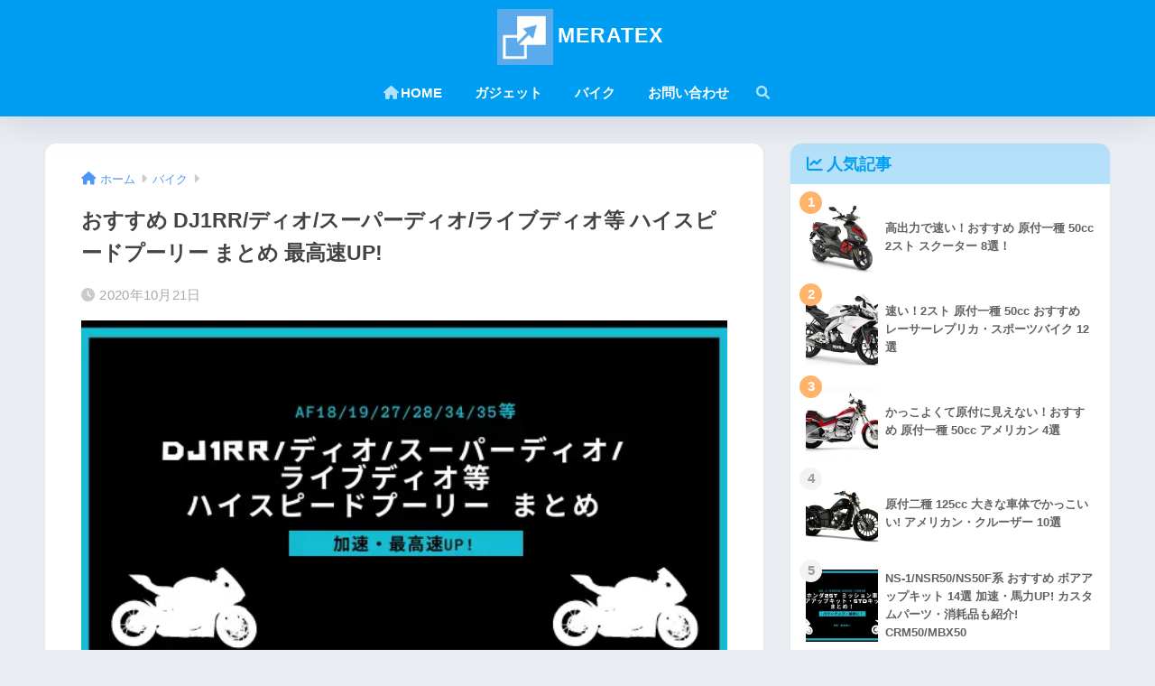

--- FILE ---
content_type: text/plain
request_url: https://www.google-analytics.com/j/collect?v=1&_v=j102&a=2139650389&t=pageview&_s=1&dl=https%3A%2F%2Fmeratex.net%2Fdio-high-speed-pulley%2F&ul=en-us%40posix&dt=%E3%81%8A%E3%81%99%E3%81%99%E3%82%81%20DJ1RR%2F%E3%83%87%E3%82%A3%E3%82%AA%2F%E3%82%B9%E3%83%BC%E3%83%91%E3%83%BC%E3%83%87%E3%82%A3%E3%82%AA%2F%E3%83%A9%E3%82%A4%E3%83%96%E3%83%87%E3%82%A3%E3%82%AA%E7%AD%89%20%E3%83%8F%E3%82%A4%E3%82%B9%E3%83%94%E3%83%BC%E3%83%89%E3%83%97%E3%83%BC%E3%83%AA%E3%83%BC%20%E3%81%BE%E3%81%A8%E3%82%81%20%E6%9C%80%E9%AB%98%E9%80%9FUP!%20%7C%20MERATEX&sr=1280x720&vp=1280x720&_u=IEBAAEABAAAAACAAI~&jid=923227585&gjid=445370276&cid=1963932685.1769781412&tid=UA-137624614-1&_gid=543144078.1769781412&_r=1&_slc=1&z=1712626027
body_size: -449
content:
2,cG-955G0PDBC8

--- FILE ---
content_type: application/javascript; charset=utf-8;
request_url: https://dalc.valuecommerce.com/app3?p=891102203&_s=https%3A%2F%2Fmeratex.net%2Fdio-high-speed-pulley%2F&vf=iVBORw0KGgoAAAANSUhEUgAAAAMAAAADCAYAAABWKLW%2FAAAAMElEQVQYV2NkFGP4n5G2g8GmxYeBMWcG83%2BN8K8MZbM5GRhzubr%2Bz3umxPBUIIQBAPiKDS8lSy8YAAAAAElFTkSuQmCC
body_size: 581
content:
vc_linkswitch_callback({"t":"697cb8a5","r":"aXy4pQANT6IDlO_4CooD7AqKC5aCYA","ub":"aXy4pQAEbJgDlO%2F4CooBbQqKC%2FCs8A%3D%3D","vcid":"MV0F-BnkbwYBBRUYOI4w-6D2RMEYXUgDga5iPSZ8_Cc4LSKR0oBSZVWpceDAX22x","vcpub":"0.872354","approach.yahoo.co.jp":{"a":"2821580","m":"2201292","g":"ebbea01b8e"},"paypaystep.yahoo.co.jp":{"a":"2821580","m":"2201292","g":"ebbea01b8e"},"mini-shopping.yahoo.co.jp":{"a":"2821580","m":"2201292","g":"ebbea01b8e"},"shopping.geocities.jp":{"a":"2821580","m":"2201292","g":"ebbea01b8e"},"l":4,"shopping.yahoo.co.jp":{"a":"2821580","m":"2201292","g":"ebbea01b8e"},"p":891102203,"paypaymall.yahoo.co.jp":{"a":"2821580","m":"2201292","g":"ebbea01b8e"},"s":3535413})